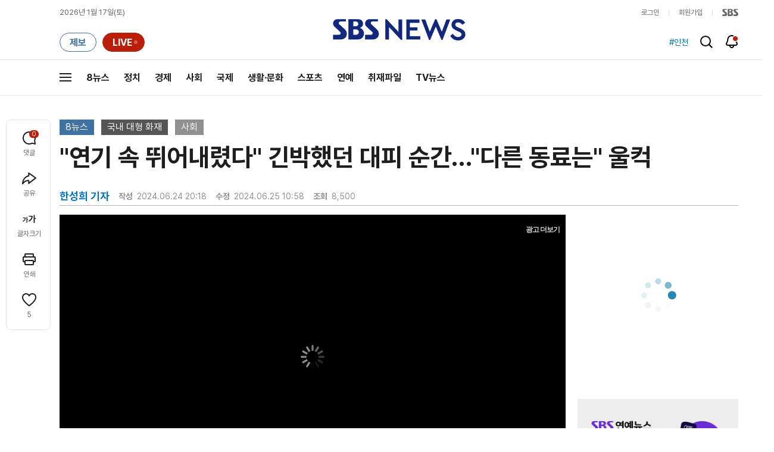

--- FILE ---
content_type: text/html;charset=UTF-8
request_url: https://news.sbs.co.kr/news/player.do?newsId=N1007696212&plink=SBSNEWS&cooper=SBSNEWSEND&cornerId=&NoAD=N
body_size: 3169
content:
<!DOCTYPE html>
<html lang="ko">
<head>
	<meta charset="utf-8"/>
	<meta name="robots" content="noindex,indexifembedded">
	<style>html, body {height: 100%;overflow: hidden;margin: 0px;padding: 0;background:#000000;}.SBSPlayer{width:100%;height:100%;}.SBSPlayer:focus{border: 4px solid yellow;}
	.SBSPlayerIframe{width: 100%;height: 100%;border: none;display: block;}</style>
	<link rel="canonical" href="https://news.sbs.co.kr/news/player.do?newsId=N1007696212">
</head>
<body>
<iframe src="" class="SBSPlayerIframe" id="SBSPlayerIframe" width="100%" height="100%" frameborder="0" mozallowfullscreen webkitallowfullscreen allowfullscreen allow="autoplay; fullscreen; encrypted-media; picture-in-picture; clipboard-write; accelerometer; gyroscope; web-share"
 sandbox="allow-scripts allow-same-origin allow-presentation allow-popups allow-forms" fetchpriority="high"></iframe>
<div class='SBSPlayer' id="SBSPlayerOrigin">
	<INPUT TYPE='hidden' ID='CONTENT_ID' VALUE='N1007696212' /><INPUT TYPE='hidden' ID='CONTENT_TYPE' VALUE='NEWS' />
	<INPUT TYPE='hidden' ID='PLAYER_MODE' VALUE='' /><INPUT TYPE='hidden' ID='CUSTOM_PARAM' VALUE='' />
	<INPUT TYPE='hidden' ID='AUTOPLAY' VALUE='Y' /><INPUT TYPE='hidden' ID='NOAD' VALUE='N' />
	<INPUT TYPE='hidden' ID='SCRAP' VALUE='Y' /><INPUT TYPE='hidden' ID='DEFAULT_IMAGE' VALUE='' />
	<INPUT TYPE='hidden' ID='HOME_URL' VALUE='' /><INPUT TYPE='hidden' ID='WMODE' value='opaque' />
	<INPUT TYPE='hidden' ID='REFER_URL' value='' /><INPUT TYPE='hidden' ID='CURRENTSECOND' value='' />
</div>
<img id="notice-oldbrowser" src="[data-uri]" alt="구형 브라우저 동영상 불가 및 대체 브라우저 안내" width="100%" style="display:none;" loading="async"/>
<script>
	
/**
 * 부모 ↔ 이 iframe ↔ 내부 iframe(플레이어) 사이에서
 * postMessage를 중계해 주는 브릿지
 *
 * @param {string} innerFrameId 내부 iframe의 id (예: "SBSPlayerIframe")
 * @param {Array<string>} allowedOrigins 허용할 origin 리스트 (보안용)
 */
function setupMessageBridge(innerFrameId, allowedOrigins) {
    var innerFrame = document.getElementById(innerFrameId);

    if (!innerFrame) {
        console.warn("setupMessageBridge: inner iframe not found:", innerFrameId);
        return;
    }

    window.addEventListener("message", function (event) {
        var data = event.data;
        var source = event.source;
        var origin = event.origin;

        // 1) origin 필터 (보안용, 필요 없으면 주석)
        if (Array.isArray(allowedOrigins) && allowedOrigins.length > 0) {
            if (allowedOrigins.indexOf(origin) === -1 && allowedOrigins.indexOf("*") === -1) {
                // console.warn("Blocked message from origin:", origin);
                return;
            }
        }

        // 2) 이미 브릿지를 통해 한번 지나간 메시지는 다시 중계하지 않기 (__fromBridge 플래그)
        if (!data || data.__fromBridge) {
            return;
        }

        // 3) 부모 → 내부 iframe 방향
        if (source === window.parent) {
            // console.log("Bridge: message from parent → inner iframe", data);
            if (innerFrame.contentWindow) {
                innerFrame.contentWindow.postMessage(
                    Object.assign({}, data, {
                        __fromBridge: true,
                        __via: "parent-to-inner"
                    }),
                    "*"
                );
            }
            return;
        }

        // 4) 내부 iframe → 부모 방향
        if (innerFrame.contentWindow && source === innerFrame.contentWindow) {
            // console.log("Bridge: message from inner iframe → parent", data);
            if (window.parent && window.parent !== window) {
                window.parent.postMessage(
                    Object.assign({}, data, {
                        __fromBridge: true,
                        __via: "inner-to-parent"
                    }),
                    "*"
                );
            }
            return;
        }

        // 그 외 출처는 무시 (원하면 로그만)
        // console.log("Bridge: unknown source, ignored", data);
    });
}

 setupMessageBridge("SBSPlayerIframe", [
	    "*"   // 필요하면 임시로 전체 허용
]);
 
	//jQuery 없이 변경
	document.addEventListener('DOMContentLoaded', function() {
	    try{
			if (isLowMSIE()) {
		        document.getElementById('SBSPlayerOrigin').style.display = 'none';
		        const noticeOldBrowser = document.getElementById('notice-oldbrowser');
		        noticeOldBrowser.src = "https://img.sbs.co.kr/newimg/news/20201203/201497591_1280.jpg";
		        noticeOldBrowser.style.display = 'block';
		        noticeOldBrowser.style.cursor = 'pointer';
		        noticeOldBrowser.addEventListener('click', edgedownload);
		    } else {
		        setTimeout(()=>{CreateSBSPlayer();},10);
		    }
	    }catch(e){
	    	setTimeout(()=>{CreateSBSPlayer();},10);
	    }
	});
	
	function edgedownload (){
		window.open(
			'https://support.microsoft.com/ko-kr/topic/internet-explorer-%EB%8B%A4%EC%9A%B4%EB%A1%9C%EB%93%9C%ED%95%98%EA%B8%B0-d49e1f0d-571c-9a7b-d97e-be248806ca70',
			'edge',
			'menubar=yes,location=yes,resizable=yes,scrollbars=yes,status=yes'
		);
		document.location.href='microsoft-edge:https://news.sbs.co.kr/news/endPage.do?news_id=N1007696212&plnk=MSIE&cooper=SBSNEWSVIEWER';
	}
	function isLowMSIE(){
		if(navigator.userAgent.indexOf('MSIE 6') > -1 || 
				navigator.userAgent.indexOf('MSIE 7') > -1 || 
				navigator.userAgent.indexOf('MSIE 8') > -1 || 
				navigator.userAgent.indexOf('MSIE 9') > -1){
			return true;		
		}
		return false;
	}
	function CreateSBSPlayer() {
		var objectTag="";
		var flashVars="";

		var contentID="";
		var playerType="";
		var playerMode="";
		var playerAutoplay="N";
		var playerNoAD = "N";
		var wmode="";
		var replaceUrl = "";
		var currentSecondParam = "";
		
		var contentID = document.getElementById("CONTENT_ID") ? document.getElementById("CONTENT_ID").value : null;
		var playerType = document.getElementById("CONTENT_TYPE") ? document.getElementById("CONTENT_TYPE").value : null;
		var playerMode = document.getElementById("PLAYER_MODE") ? document.getElementById("PLAYER_MODE").value : null;
		var playerNoAD = document.getElementById("NOAD") ? document.getElementById("NOAD").value : null;

		var playerAutoplay;
		try {
		    playerAutoplay = document.getElementById("AUTOPLAY") ? document.getElementById("AUTOPLAY").value : null;
		} catch (e) {
		    console.error(e);
		}

		var wmode = "window";
		if (document.getElementById("WMODE")) {
		    var wmodeValue = document.getElementById("WMODE").value;
		    if (wmodeValue !== "" && typeof wmodeValue !== "undefined") {
		        wmode = wmodeValue;
		    }
		}

		var currentSecondParam = "";
		if (document.getElementById("CURRENTSECOND")) {
		    var currentSecondValue = document.getElementById("CURRENTSECOND").value;
		    if (currentSecondValue !== "" && typeof currentSecondValue !== "undefined") {
		        currentSecondParam = "&t=" + currentSecondValue;
		    }
		}
		try {
		    var iframe = document.getElementById("SBSPlayerIframe");
		    if (!iframe) {
		        console.warn("SBSPlayerIframe not found.");
		        return;
		    }

		    // ZUM
		    if (isZum()) {
		        iframe.src =
		            "/news/newsPlayerIframe.do?news_id=" + contentID +
		            "&type=NEWS&plink=SBSNEWS&cooper=ZUM" +
		            "&autoplay=Y&vodId=" +
		            "&embedtype=news_embed_zum" +
		            currentSecondParam;
		        return;
		    }

		    // 네이트
		    if (isNate()) {
		        iframe.src =
		            "/news/newsPlayerIframe.do?news_id=" + contentID +
		            "&type=NEWS&plink=NATE&cooper=NATE" +
		            "&autoplay=Y&vodId=" +
		            "&embedtype=news_embed_nate" +
		            currentSecondParam;
		        return;
		    }

		    // 스브프리미엄
		    if (isPremium()) {
		        iframe.src =
		            "/news/newsPlayerIframe.do?news_id=" + contentID +
		            "&type=NEWS&plink=PREMIUM&cooper=PREMIUM" +
		            "&autoplay=Y&vodId=" +
		            currentSecondParam;
		        return;
		    }

		    // AMP 타입
		    if (
		        document.location.href.indexOf("type=NEWS") > -1 &&
		        document.location.href.indexOf("plink=SBSNEWSAMP") > -1
		    ) {
		        var replaceUrl =
		            "/news/newsPlayerIframe.do?news_id=" + contentID +
		            "&type=NEWS&plink=SBSNEWSAMP" +
		            currentSecondParam;

		        if (document.location.href.indexOf("cooper=ZUM") > -1) {
		            replaceUrl =
		                "/news/newsPlayerIframe.do?news_id=" + contentID +
		                "&type=NEWS&plink=SBSNEWS&cooper=SBSNEWSAMP" +
		                "&autoplay=Y" +
		                currentSecondParam;
		        }

		        iframe.src = replaceUrl;
		        return;
		    }

		    // stg / 10.10 / mnews referrer
		    if (
		        document.referrer.indexOf("stg.") > -1 ||
		        document.referrer.indexOf("10.10.") > -1 ||
		        document.referrer.indexOf("mnews.sbs.co.kr") > -1
		    ) {
		        iframe.src =
		            "/news/newsPlayerIframe.do?news_id=" + contentID +
		            "&type=NEWS&plink=SBSNEWS" +
		            "&autoplay=" + playerAutoplay +
		            "&playmode=" + playerMode +
		            "&NoAD=" + playerNoAD +
		            "&vodId=" +
		            currentSecondParam;
		        return;
		    }

		    // news.sbs.co.kr
		    if (document.location.href.indexOf("news.sbs.co.kr") > -1) {
		        iframe.src =
		            "/news/newsPlayerIframe.do?news_id=" + contentID +
		            "&type=NEWS&plink=SBSNEWS" +
		            "&autoplay=" + playerAutoplay +
		            "&playmode=" + playerMode +
		            "&NoAD=" + playerNoAD +
		            "&vodId=" +
		            currentSecondParam;
		        return;
		    }

		} catch (e) {
		    console.error(e);
		}

		// fallback
		var iframe = document.getElementById("SBSPlayerIframe");
		if (iframe) {
		    iframe.src =
		        "/news/newsPlayerIframe.do?news_id=" + contentID +
		        "&type=NEWS&plink=SBSNEWS&cooper=ZUM" +
		        "&autoplay=Y&vodId=" +
		        "&embedtype=sbs_news_desktop";
		}

	}
	
	function isZum() {
	    const href = document.location.href;
	    return ["type=NEWS", "plink=ZUM", "cooper=ZUM"].every(param => href.includes(param));
	}

	
	function isNate() {
	    const href = document.location.href;
	    return ["type=NEWS", "plink=NATE", "cooper=NATE"].every(param => href.includes(param));
	}

	function isPremium() {
	    const href = document.location.href;
	    return ["type=NEWS", "plink=PREMIUM"].every(param => href.includes(param));
	}
	
</script>
</body>

--- FILE ---
content_type: text/html;charset=UTF-8
request_url: https://news.sbs.co.kr/news/newsPlayerIframe.do?news_id=N1007696212&type=NEWS&plink=SBSNEWS&autoplay=Y&playmode=&NoAD=N&vodId=
body_size: 6026
content:
<!DOCTYPE html>
<html lang="ko">
<head>
	<meta charset="utf-8" />
	<meta http-equiv="X-UA-Compatible" content="IE=edge" />
	<title>&#34;연기 속 뛰어내렸다&#34; 긴박했던 대피 순간&hellip;&#34;다른 동료는&#34; 울컥 | SBS 뉴스 PLAYER</title>
	<meta name="viewport" content="width=device-width, initial-scale=1.0, maximum-scale=1.0, minimum-scale=1.0, user-scalable=no">
	<link rel="preload" type="text/css" href="/css/news_player.css" as="style" onload="this.onload=null;this.rel='stylesheet'">
	<meta name="keywords" content="SBS 뉴스, SBS, 에스비에스, 동영상, Video, Player">
	<meta name="description" content="불이 난 뒤 연기가 치솟고 또 연쇄 폭발이 일어난 공장에서 가까스로 몸을 피한 사람들도 있습니다. 이들은 살았다는 안도감보다는, 미처 빠져나오지 못한 동료들 생각에 미안한 마음이 더 컸습니다.">
	<meta name="robots" content="noindex,indexifembedded">
	
	<link rel="shortcut icon" href="https://news.sbs.co.kr/favicon.ico" type="image/x-icon">
	<link rel="icon" href="https://news.sbs.co.kr/favicon_32x32.png" sizes="32x32"><link rel="icon" href="https://news.sbs.co.kr/favicon_48x48.png" sizes="48x48"><link rel="icon" href="https://news.sbs.co.kr/favicon_96x96.png" sizes="96x96"><link rel="icon" href="https://news.sbs.co.kr/favicon_144x144.png" sizes="144x144">	

	<link rel="preconnect" href="https://img.sbs.co.kr" crossorigin="anonymous">
	<link rel="preconnect" href="https://static.sbsdlab.co.kr" crossorigin="anonymous">
	<link rel="preconnect" href="https://api-gw.sbsdlab.co.kr" crossorigin="anonymous">


	<link rel="canonical" href="https://news.sbs.co.kr/news/newsPlayerIframe.do?news_id=N1007696212">
	
	<!-- facebook S -->
	<meta property="og:type" content="video">
	<meta property="og:site_name" content="SBS 뉴스">
	<meta property="og:title" content="&#34;연기 속 뛰어내렸다&#34; 긴박했던 대피 순간&hellip;&#34;다른 동료는&#34; 울컥">
	<meta property="og:description" content="불이 난 뒤 연기가 치솟고 또 연쇄 폭발이 일어난 공장에서 가까스로 몸을 피한 사람들도 있습니다. 이들은 살았다는 안도감보다는, 미처 빠져나오지 못한 동료들 생각에 미안한 마음이 더 컸습니다.">
	<meta property="og:site" content="https://news.sbs.co.kr/news/endPage.do?news_id=N1007696212">
	<meta property="og:url" content="https://news.sbs.co.kr/news/endPage.do?news_id=N1007696212">
	<meta property="og:image" content="https://img.sbs.co.kr/newimg/news/20240624/201949352_1280.jpg">
	<!-- facebook E -->
	
	<!-- twitter S -->
	<meta name="twitter:site" content="@SBS8NEWS">
	<meta name="twitter:creator" content="@SBS8NEWS">
	<meta name="twitter:url" content="https://news.sbs.co.kr/news/endPage.do?news_id=N1007696212">
	<meta name="twitter:image" content="https://img.sbs.co.kr/newimg/news/20240624/201949352_1280.jpg">
	<meta name="twitter:title" content='&#34;연기 속 뛰어내렸다&#34; 긴박했던 대피 순간&hellip;&#34;다른 동료는&#34; 울컥'>
	<meta name="twitter:description" content="불이 난 뒤 연기가 치솟고 또 연쇄 폭발이 일어난 공장에서 가까스로 몸을 피한 사람들도 있습니다. 이들은 살았다는 안도감보다는, 미처 빠져나오지 못한 동료들 생각에 미안한 마음이 더 컸습니다.">
	<!-- twitter E -->
	
	<link rel="preload" as="script" href="https://static.sbsdlab.co.kr/common/util/vue-2.5.13.min.js">
	<link rel="preload" as="script" href="https://static.sbsdlab.co.kr/common/axios/axios.min.js">
	<link rel="preload" as="script" href="/js/news-player/player.polyfill.js">
	<link rel="preload" as="image" href="https://img.sbs.co.kr/newimg/news/20240624/201949352_95.jpg"><link rel="preload" as="image" href="https://img.sbs.co.kr/newimg/news/20240624/201949352_700.jpg">
	
	
	<script type="application/ld+json">
	{
		"@context": "https://schema.org",
		"@type": "VideoObject",
		"@id": "https://news.sbs.co.kr/news/endPage.do?news_id=N1007696212#video",
		"name": "\"연기 속 뛰어내렸다\" 긴박했던 대피 순간…\"다른 동료는\" 울컥",
		"description": "불이 난 뒤 연기가 치솟고 또 연쇄 폭발이 일어난 공장에서 가까스로 몸을 피한 사람들도 있습니다. 이들은 살았다는 안도감보다는, 미처 빠져나오지 못한 동료들 생각에 미안한 마음이 더 컸습니다.",
 		"inLanguage": "ko-KR",
		"contentRating": "전체 이용가",
		"genre": "뉴스",
  		"mainEntityOfPage": {
    		"@id": "https://news.sbs.co.kr/news/endPage.do?news_id=N1007696212"
		},
		"isPartOf": {
    		"@type": "NewsArticle",
    		"@id": "https://news.sbs.co.kr/news/endPage.do?news_id=N1007696212"
		},
      	"potentialAction" : {
     	   "@type": "SeekToAction","target":"https://news.sbs.co.kr/news/endPage.do?news_id=N1007696212&t={seek_to_second_number}"
     	   ,"startOffset-input": "required name=seek_to_second_number"
     	 },
		"thumbnailUrl": [
			"https://img.sbs.co.kr/newimg/news/20240624/201949352.jpg",
			"https://img.sbs.co.kr/newimg/news/20240624/201949352_1280.jpg",
			"https://img.sbs.co.kr/newimg/news/20240624/201949352_700.jpg",
			"https://img.sbs.co.kr/newimg/news/20240624/201949352_500.jpg",
			"https://img.sbs.co.kr/newimg/news/20240624/201949352_16v9.jpg",
			"https://img.sbs.co.kr/newimg/news/20240624/201949352_1v1.jpg"
		],
		"uploadDate": "2024-06-24T20:18:00+09:00",
		"duration": "PT1M46S",
 		"playerType": "HTML5",
	
 		"bitrate": "6Mbps","videoFrameSize": "1920x1080","height": 1080,"width": 1920,
	
			"publisher": {
					"@type": "Organization",
			    	"name": "SBS 뉴스",
					"url": "https://news.sbs.co.kr/",
			    	"logo":{
			      		"@type": "ImageObject",
			      		"url": "https://img.sbs.co.kr/news/logo/ios-1024x1024.png",
			   		    "width": 1024,
			  			"height": 1024
			    	},
					"contactPoint": {
    					"@type": "ContactPoint","telephone" : "+82-2-1577-1003","contactType": "Customer service"
  					}
			  },

		"embedUrl": "https://news.sbs.co.kr/news/player.do?newsId=N1007696212",
				
		"interactionStatistic": [
			{
				"@type": "InteractionCounter",
				 "interactionType": { "@type": "WatchAction" },
				"userInteractionCount": 8500
			}
		],

		"regionsAllowed":"AD,AE,AF,AG,AI,AL,AM,AO,AQ,AR,AS,AT,AU,AW,AX,AZ,BA,BB,BD,BE,BF,BG,BH,BI,BJ,BL,BM,BN,BO,BQ,BR,BS,BT,BV,BW,BY,BZ,CA,CC,CD,CF,CG,CH,CI,CK,CL,CM,CN,CO,CR,CU,CV,CW,CX,CY,CZ,DE,DJ,DK,DM,DO,DZ,EC,EE,EG,EH,ER,ES,ET,FI,FJ,FK,FM,FO,FR,GA,GB,GD,GE,GF,GG,GH,GI,GL,GM,GN,GP,GQ,GR,GS,GT,GU,GW,GY,HK,HM,HN,HR,HT,HU,ID,IE,IL,IM,IN,IO,IQ,IR,IS,IT,JE,JM,JO,JP,KE,KG,KH,KI,KM,KN,KP,KR,KW,KY,KZ,LA,LB,LC,LI,LK,LR,LS,LT,LU,LV,LY,MA,MC,MD,ME,MF,MG,MH,MK,ML,MM,MN,MO,MP,MQ,MR,MS,MT,MU,MV,MW,MX,MY,MZ,NA,NC,NE,NF,NG,NI,NL,NO,NP,NR,NU,NZ,OM,PA,PE,PF,PG,PH,PK,PL,PM,PN,PR,PS,PT,PW,PY,QA,RE,RO,RS,RU,RW,SA,SB,SC,SD,SE,SG,SH,SI,SJ,SK,SL,SM,SN,SO,SR,SS,ST,SV,SX,SY,SZ,TC,TD,TF,TG,TH,TJ,TK,TL,TM,TN,TO,TR,TT,TV,TW,TZ,UA,UG,UM,US,UY,UZ,VA,VC,VE,VG,VI,VN,VU,WF,WS,YE,YT,ZA,ZM,ZW"
	}
	</script>
	
</head>

<body oncontextmenu="return false;">
	<h1 style="display:none">&#34;연기 속 뛰어내렸다&#34; 긴박했던 대피 순간&hellip;&#34;다른 동료는&#34; 울컥</h1>
	<h2 style="display:none">SBS 뉴스</h2>
	
		<div id="app"></div>
		
	
	

<style>
	#map { height: 100%;  position: relative; }
	
		video::-internal-media-controls-download-button {display:none;}video::-webkit-media-controls-enclosure {overflow:hidden;}
	
	.ec_spot_play_v2 { opacity: 0; }.bounce-fade { animation: bounce-fade .7s; }@keyframes bounce-fade {0% {transform: scale(1);opacity: .8;}100% {transform: scale(1.5);opacity: 0;}}
</style>

<script src="/js/news-player/player.polyfill.js"></script>

<script src="https://static.sbsdlab.co.kr/common/util/vue-2.5.13.min.js"></script>

<script src="https://static.sbsdlab.co.kr/common/axios/axios.min.js"></script>

<script src="https://static.sbsdlab.co.kr/common/util/jquery-3.7.1.min.js" ></script>

<script>
	// 해당 영상존재 기사 아이디 정의
	let cid = 'N1007696212';
	let options;
	let player;
	
	// 1단계 : player를 담은 함수
	function loadPlayer(){
		
		// 2단계 : 실제 player에 대한 정보 데이터 정의
		options= JSON.parse('{"SCHEMA_TITLE":"\\\"연기 속 뛰어내렸다\\\" 긴박했던 대피 순간…\\\"다른 동료는\\\" 울컥","VOD_FILE":"aw2406c50002839642","NEWS_CATEGORY":"N1","adtid":"abfef8d24dcbb77f468faa23146ca6fa","NEWS_IMAGE":"http://img.sbs.co.kr/newimg/news/20240624/201949352.jpg","REPLAY_PRG_ID":"R1","definitionList":[{"DEFINITION":"AUDIO","CODEC":"MP3","MEDIA_URL":"https://voddown.sbs.co.kr/msbsnews2/newsmedia/aw/2406/aw2406c50002839643.mp3?token\u003deyJ0eXAiOiJKV1QiLCJhbGciOiJIUzI1NiJ9.eyJkdXJhdGlvbiI6LTEsInBhdGgiOiIvbXNic25ld3MyL25ld3NtZWRpYS9hdy8yNDA2L2F3MjQwNmM1MDAwMjgzOTY0My5tcDMiLCJleHAiOjE3Njg2MDk2OTF9.wy1WLvsGn4n4tGH7K0PNDRKWBrb7TCe2QGuq6jEk4N0","VOD_ID":"aw2406c50002839643"},{"DEFINITION":"360P","CODEC":"AVC","MEDIA_URL":"https://voddown.sbs.co.kr/msbsnews2/newsmedia/aw/2406/aw2406c50002839644.mp4?token\u003deyJ0eXAiOiJKV1QiLCJhbGciOiJIUzI1NiJ9.eyJkdXJhdGlvbiI6LTEsInBhdGgiOiIvbXNic25ld3MyL25ld3NtZWRpYS9hdy8yNDA2L2F3MjQwNmM1MDAwMjgzOTY0NC5tcDQiLCJleHAiOjE3Njg2MDk2OTF9.-d728WyD7-BMid3IGMyu-fchfFcflXioquncdD08NVM","VOD_ID":"aw2406c50002839644"},{"DEFINITION":"480P","CODEC":"AVC","MEDIA_URL":"https://voddown.sbs.co.kr/msbsnews2/newsmedia/aw/2406/aw2406c50002839645.mp4?token\u003deyJ0eXAiOiJKV1QiLCJhbGciOiJIUzI1NiJ9.eyJkdXJhdGlvbiI6LTEsInBhdGgiOiIvbXNic25ld3MyL25ld3NtZWRpYS9hdy8yNDA2L2F3MjQwNmM1MDAwMjgzOTY0NS5tcDQiLCJleHAiOjE3Njg2MDk2OTF9.gyd13xws4FTqmk15peorh-psBiu1MekkCj01KjKtoIc","VOD_ID":"aw2406c50002839645"},{"DEFINITION":"720P","CODEC":"AVC","MEDIA_URL":"https://voddown.sbs.co.kr/msbsnews2/newsmedia/aw/2406/aw2406c50002839646.mp4?token\u003deyJ0eXAiOiJKV1QiLCJhbGciOiJIUzI1NiJ9.eyJkdXJhdGlvbiI6LTEsInBhdGgiOiIvbXNic25ld3MyL25ld3NtZWRpYS9hdy8yNDA2L2F3MjQwNmM1MDAwMjgzOTY0Ni5tcDQiLCJleHAiOjE3Njg2MDk2OTF9.iQvpaU-CCjzC8_oMwaDAf8Lx4iE5r87bky3-vNyy0DU","VOD_ID":"aw2406c50002839646"},{"DEFINITION":"1080P","CODEC":"AVC","MEDIA_URL":"https://voddown.sbs.co.kr/msbsnews2/newsmedia/aw/2406/aw2406c50002839642.mp4?token\u003deyJ0eXAiOiJKV1QiLCJhbGciOiJIUzI1NiJ9.eyJkdXJhdGlvbiI6LTEsInBhdGgiOiIvbXNic25ld3MyL25ld3NtZWRpYS9hdy8yNDA2L2F3MjQwNmM1MDAwMjgzOTY0Mi5tcDQiLCJleHAiOjE3Njg2MDk2OTF9.8JFYPEGG-pdJ_7JZDtj0Zt5lqz2vF9x5qjmLGM_6Gk4","VOD_ID":"aw2406c50002839642"}],"SHARE_URL":"https://news.sbs.co.kr/news/endPage.do?news_id\u003dN1007696212","currentSecond":"","cssClass":"pc","VOD_ID":"50002839642","SERVICE_NAME":"SBS 뉴스","reqtime":"20260117082811","defaultVodExt":".mp4","autoplay":"Y","VIEW_CNT":8500,"VOD_480P":"aw2406c50002839645","plink":"SBSNEWS","defaultVodId":"aw2406c50002839646","VOD_DURATION":"106","smrLogPlatform":"PCWEB","VOD_720P":"aw2406c50002839646","PLAYER_IMG_300":"//img.sbs.co.kr/newimg/news/20240624/201949352_300.jpg","VOD_1080P":"aw2406c50002839642","PLAYER_IMG_500":"//img.sbs.co.kr/newimg/news/20240624/201949352_500.jpg","PLAYER_IMG_700":"//img.sbs.co.kr/newimg/news/20240624/201949352_700.jpg","PLAYER_IMG_1v1":"//img.sbs.co.kr/newimg/news/20240624/201949352_1v1.jpg","playerMode":"DEFAULT","PLAYER_IMG_141":"//img.sbs.co.kr/newimg/news/20240624/201949352_141.jpg","PLAYER_IMG_16v9":"//img.sbs.co.kr/newimg/news/20240624/201949352_16v9.jpg","platform":"PC","ALTERNATE_URL":"https://mnews.sbs.co.kr/news/endPage.do?newsId\u003dN1007696212","isDomesticYn":"N","NEWS_ID":"N1007696212","PLAYER_IMAGE":"//img.sbs.co.kr/newimg/news/20240624/201949352_700.jpg","AOD":"aw2406c50002839643","browserKey":"e6478b8216426f4be365eb0e4ac613e6","SCHEMA_DATE":"2024-06-24T20:18:00+09:00","VOD_360P":"aw2406c50002839644","hasAD":"Y","SCHEMA_DURATION":"PT1M46S","VOD_BLOCK":"N","defaultVodDefinition":"720P","TWITTER_ID":"SBS8NEWS","REPLAYSVRDATE":"20240624","SCHEMA_CONTENT":"불이 난 뒤 연기가 치솟고 또 연쇄 폭발이 일어난 공장에서 가까스로 몸을 피한 사람들도 있습니다. 이들은 살았다는 안도감보다는, 미처 빠져나오지 못한 동료들 생각에 미안한 마음이 더 컸습니다.","NEWS_SECTION":"03","PLAYER_IMG_95":"//img.sbs.co.kr/newimg/news/20240624/201949352_95.jpg","jumpingList":[{"TIME":"19","THUMBNAIL":"https://img.sbsnews.co.kr/thumb/SBSNEWS/2406/aw2406c50002839642_19_320x180.jpg"},{"TIME":"36","THUMBNAIL":"https://img.sbsnews.co.kr/thumb/SBSNEWS/2406/aw2406c50002839642_36_320x180.jpg"},{"TIME":"54","THUMBNAIL":"https://img.sbsnews.co.kr/thumb/SBSNEWS/2406/aw2406c50002839642_54_320x180.jpg"},{"TIME":"72","THUMBNAIL":"https://img.sbsnews.co.kr/thumb/SBSNEWS/2406/aw2406c50002839642_72_320x180.jpg"},{"TIME":"89","THUMBNAIL":"https://img.sbsnews.co.kr/thumb/SBSNEWS/2406/aw2406c50002839642_89_320x180.jpg"}],"LEAD_SUMMERY":"불이 난 뒤 연기가 치솟고 또 연쇄 폭발이 일어난 공장에서 가까스로 몸을 피한 사람들도 있습니다. 이들은 살았다는 안도감보다는, 미처 빠져나오지 못한 동료들 생각에 미안한 마음이 더 컸습니다.","vodId":"","AMPHTML_URL":"https://news.sbs.co.kr/amp/news.amp?news_id\u003dN1007696212","userIp":"18.188.168.206","TITLE":"\u0026#34;연기 속 뛰어내렸다\u0026#34; 긴박했던 대피 순간…\u0026#34;다른 동료는\u0026#34; 울컥","cooper":"","VOD_EXT":"mp4","PLAYER_IMG_1280":"//img.sbs.co.kr/newimg/news/20240624/201949352_1280.jpg"}') || {};
		
		// 3단계 : newsPlayer 정의
		player = newsPlayer('#app', options);
	
		debounce(() => {
			$(".ec_spot_img").each(function() {	
				let dataSrcset = $(this).attr("data-srcset");	
				if (dataSrcset !== null) {	
					$(this).attr("srcset", dataSrcset);	
				}
			});
		}, 500)();
		
		debounce(() => {
			
			if ('mediaSession' in navigator) {
				navigator.mediaSession.metadata = new MediaMetadata({
					title: htmlDecode(options.TITLE),
					artist: 'SBS 뉴스',
					album: 'SBS 뉴스',
					artwork: [
						{ src: options.PLAYER_IMG_1v1, sizes: '640x640', type: 'image/jpeg' },
						{ src: options.PLAYER_IMG_16v9, sizes: '640x360', type: 'image/jpeg' },
						{ src: options.PLAYER_IMG_1280, sizes: '1280x720', type: 'image/jpeg' }
					]
				});
	
				navigator.mediaSession.setActionHandler('play', function() {
				  $('.videoplayer')[0].play(); // jQuery로 video 요소 선택 및 재생
				});
	
				navigator.mediaSession.setActionHandler('pause', function() {
				  $('.videoplayer')[0].pause(); // jQuery로 video 요소 선택 및 일시 정지
				});
	
				navigator.mediaSession.setActionHandler('seekbackward', function() {
				  $('.videoplayer')[0].currentTime -= 10; // jQuery로 video 요소 선택 및 10초 뒤로 감기
				});
	
				navigator.mediaSession.setActionHandler('seekforward', function() {
				  $('.videoplayer')[0].currentTime += 10; // jQuery로 video 요소 선택 및 10초 앞으로 감기
				});
				
				navigator.mediaSession.setActionHandler('previoustrack', function() {
					// 이전 트랙 로직
				});
				navigator.mediaSession.setActionHandler('nexttrack', function() {
					// 다음 트랙 로직
				});
			}
			
			setPIPPlayingVideo();
			
		}, 500)();
		
		debounce(() => {
			$(".recommand_img").each(function() {
				const dataSrc2 = $(this).attr("data-src");
				if (dataSrc2) {
					$(this).attr("src", dataSrc2);
				}
			});
			$(".jump_img").each(function() {
				const dataSrc1 = $(this).attr("data-src");
				if (dataSrc1) {
					$(this).attr("src", dataSrc1);
				}
			});
		}, 3000)();
	};
	
	function setPIPPlayingVideo(){
		$(document).on('visibilitychange', function() {
			// 2025.01.20.김요한.수정 - 코드 개선
			if (document.visibilityState === 'hidden' && document.pictureInPictureElement) {
				// 페이지가 백그라운드로 이동했고 PIP 모드가 활성화된 경우
				// 필요하다면 추가적인 작업 수행 (예: PIP 모드 상태 저장)
				console.log("페이지 백그라운드, PIP 유지");
			} else if (document.visibilityState === 'visible' && document.pictureInPictureElement) {
				// 페이지가 다시 포그라운드로 전환되었고 PIP 모드가 활성화된 경우, PIP 모드 종료
				try {
					document.exitPictureInPicture().then(() => {
						console.log("Exited Picture-in-Picture mode");
						pipEnabled = false; // PIP 모드 비활성화
					}).catch(error => {
						console.error("Error exiting Picture-in-Picture mode:", error);
					});
				} catch (error) {
					console.error("Failed to exit Picture-in-Picture mode:", error);
				}
			}
		});
	}
	
	function htmlDecode(input) {
		const doc = new DOMParser().parseFromString(input, "text/html");
		return doc.documentElement.textContent;
	}
	
	//디바운스 함수 정의: 주어진 시간 이후에 함수 실행 [일정 시간 경과 전 이벤트 발생 타이머 초기화 : 남은 시간 늘어남]
	function debounce(func, delay) {
		let timerId;
		return function(...args) {
			clearTimeout(timerId);
			timerId = setTimeout(() => func.apply(this, args), delay);
		};
	}
</script>


<script src="/js/news-player/player.lib.js"></script>
<script src="/js/news-player/player.service.js"></script>
<script src="/js/news-player/player.store.js"></script> 
<script src="/js/news-player/player.component.js"></script>
<script src="/js/news-player/player.integratedAd.js"></script>

<script src="/js/news-player/player.adInfoUrlList.js"></script>
<script asnyc src="/js/news-player/player.app.js" onload="setTimeout(()=>{loadPlayer();},200)"></script>


<script>
	window.dataLayer = window.dataLayer || [];
	function gtag(){dataLayer.push(arguments);}
	function gconfigload(){
		try{
			if (["googlebot", "yeti", "lighthouse","moto g power"].some(agent => navigator.userAgent.toLowerCase().includes(agent))) {
			    return;
			}
		}catch(e){}
		
		const gascript = document.createElement('script');
		gascript.src = "https://www.googletagmanager.com/gtag/js?id=G-NLL4YBNFGD";
		gascript.async = true;
		gascript.onload = function() {setTimeout(()=>{gaload()},10);};
		document.head.appendChild(gascript);
	}
	
	function gaload(){
		var [_, __, gconf={}] = gtagConfig('G-NLL4YBNFGD');
		gtag('js', new Date());gtag('config', 'G-NLL4YBNFGD',{
			'custom_map': {
			
			'dimension4':'NewsPlayer'
			
			},
			...gconf
		});	
	}
</script><script async defer src="https://static.sbsdlab.co.kr/common/gtag/gtag-news-config.js" onload="setTimeout(()=>{gconfigload()},100);"></script>
</body>
</html>

--- FILE ---
content_type: text/html; charset=utf-8
request_url: https://www.google.com/recaptcha/api2/aframe
body_size: 268
content:
<!DOCTYPE HTML><html><head><meta http-equiv="content-type" content="text/html; charset=UTF-8"></head><body><script nonce="m-M_KP3YtKlYhC3SGfVRwg">/** Anti-fraud and anti-abuse applications only. See google.com/recaptcha */ try{var clients={'sodar':'https://pagead2.googlesyndication.com/pagead/sodar?'};window.addEventListener("message",function(a){try{if(a.source===window.parent){var b=JSON.parse(a.data);var c=clients[b['id']];if(c){var d=document.createElement('img');d.src=c+b['params']+'&rc='+(localStorage.getItem("rc::a")?sessionStorage.getItem("rc::b"):"");window.document.body.appendChild(d);sessionStorage.setItem("rc::e",parseInt(sessionStorage.getItem("rc::e")||0)+1);localStorage.setItem("rc::h",'1768606094933');}}}catch(b){}});window.parent.postMessage("_grecaptcha_ready", "*");}catch(b){}</script></body></html>

--- FILE ---
content_type: text/plain;charset=utf-8
request_url: https://api-gw.sbsdlab.co.kr/v1/news_front_api/recommandvideo/?newsId=N1007696212
body_size: 2262
content:
{"list":[{"thumb":{"small":"//img.sbs.co.kr/newimg/news/20260114/202146983_300.jpg","large":"//img.sbs.co.kr/newimg/news/20260114/202146983_1280.jpg","origin":"//img.sbs.co.kr/newimg/news/20260114/202146983_300.jpg","medium":"//img.sbs.co.kr/newimg/news/20260114/202146983_500.jpg"},"resource":{"mediaurl":""},"section":"90","program":{"corporator":"SBS","programtitle":"","programid":""},"playtime":"","synopsis":"","mediaid":"N1008403588","title":"\"심각한 자궁 내 감염\" 신생아 9명 무더기로 숨진 러시아 병원","regdatetime":"2026-01-14 15:52:15","content":{"contentid":"","contenttitle":"","contentnumber":0,"cornerid":""},"broaddate":"","searchkeyword":[],"viewcount":30314,"_id":"","channelid":"S01","sectionname":"뉴스","hashtag":[]},{"thumb":{"small":"//img.sbs.co.kr/newimg/news/20260114/202146972_300.jpg","large":"//img.sbs.co.kr/newimg/news/20260114/202146972_1280.jpg","origin":"//img.sbs.co.kr/newimg/news/20260114/202146972_300.jpg","medium":"//img.sbs.co.kr/newimg/news/20260114/202146972_500.jpg"},"resource":{"mediaurl":""},"section":"90","program":{"corporator":"SBS","programtitle":"","programid":""},"playtime":"","synopsis":"","mediaid":"N1008403873","title":"한밤 한강서 여성 비명소리…뒤쫓던 남성들 정체 \u0027반전\u0027","regdatetime":"2026-01-14 17:33:36","content":{"contentid":"","contenttitle":"","contentnumber":0,"cornerid":""},"broaddate":"","searchkeyword":[],"viewcount":20207,"_id":"","channelid":"S01","sectionname":"뉴스","hashtag":[]},{"thumb":{"small":"//img.sbs.co.kr/newimg/news/20260116/202147792_300.jpg","large":"//img.sbs.co.kr/newimg/news/20260116/202147792_1280.jpg","origin":"//img.sbs.co.kr/newimg/news/20260116/202147792_300.jpg","medium":"//img.sbs.co.kr/newimg/news/20260116/202147792_500.jpg"},"resource":{"mediaurl":""},"section":"90","program":{"corporator":"SBS","programtitle":"","programid":""},"playtime":"","synopsis":"","mediaid":"N1008407230","title":"69차례 찔러놓고 \"미안하다\"…소주 나눠 마시던 직장 동료를 왜","regdatetime":"2026-01-16 15:11:38","content":{"contentid":"","contenttitle":"","contentnumber":0,"cornerid":""},"broaddate":"","searchkeyword":[],"viewcount":18809,"_id":"","channelid":"S01","sectionname":"뉴스","hashtag":[]},{"thumb":{"small":"//img.sbs.co.kr/newimg/news/20260114/202147168_300.jpg","large":"//img.sbs.co.kr/newimg/news/20260114/202147168_1280.jpg","origin":"//img.sbs.co.kr/newimg/news/20260114/202147168_300.jpg","medium":"//img.sbs.co.kr/newimg/news/20260114/202147168_500.jpg"},"resource":{"mediaurl":""},"section":"90","program":{"corporator":"SBS","programtitle":"","programid":""},"playtime":"","synopsis":"","mediaid":"N1008404616","title":"병원서도 울려퍼진 비명…\"절망과 공포\" 필사의 몸부림","regdatetime":"2026-01-14 21:05:02","content":{"contentid":"","contenttitle":"","contentnumber":0,"cornerid":""},"broaddate":"","searchkeyword":[],"viewcount":16123,"_id":"","channelid":"S01","sectionname":"뉴스","hashtag":[]},{"thumb":{"small":"//img.sbs.co.kr/newimg/news/20260114/202147165_300.jpg","large":"//img.sbs.co.kr/newimg/news/20260114/202147165_1280.jpg","origin":"//img.sbs.co.kr/newimg/news/20260114/202147165_300.jpg","medium":"//img.sbs.co.kr/newimg/news/20260114/202147165_500.jpg"},"resource":{"mediaurl":""},"section":"90","program":{"corporator":"SBS","programtitle":"","programid":""},"playtime":"","synopsis":"","mediaid":"N1008404615","title":"\u0027쾅\u0027 달리던 열차 \u0027두 동강\u0027…\"25명 사망\" 부상자도 속출","regdatetime":"2026-01-14 21:03:21","content":{"contentid":"","contenttitle":"","contentnumber":0,"cornerid":""},"broaddate":"","searchkeyword":[],"viewcount":16030,"_id":"","channelid":"S01","sectionname":"뉴스","hashtag":[]},{"thumb":{"small":"//img.sbs.co.kr/newimg/news/20260115/202147531_300.jpg","large":"//img.sbs.co.kr/newimg/news/20260115/202147531_1280.jpg","origin":"//img.sbs.co.kr/newimg/news/20260115/202147531_300.jpg","medium":"//img.sbs.co.kr/newimg/news/20260115/202147531_500.jpg"},"resource":{"mediaurl":""},"section":"90","program":{"corporator":"SBS","programtitle":"","programid":""},"playtime":"","synopsis":"","mediaid":"N1008406250","title":"하루 만에 또 참사…\"같은 건설사가 또\" 커지는 분노","regdatetime":"2026-01-15 21:00:35","content":{"contentid":"","contenttitle":"","contentnumber":0,"cornerid":""},"broaddate":"","searchkeyword":[],"viewcount":15286,"_id":"","channelid":"S01","sectionname":"뉴스","hashtag":[]},{"thumb":{"small":"//img.sbs.co.kr/newimg/news/20260115/202147240_300.jpg","large":"//img.sbs.co.kr/newimg/news/20260115/202147240_1280.jpg","origin":"//img.sbs.co.kr/newimg/news/20260115/202147240_300.jpg","medium":"//img.sbs.co.kr/newimg/news/20260115/202147240_500.jpg"},"resource":{"mediaurl":""},"section":"90","program":{"corporator":"SBS","programtitle":"","programid":""},"playtime":"","synopsis":"","mediaid":"N1008404814","title":"달리던 열차 덮쳐 \u0027두 동강\u0027…\"한국인도 숨져\" 32명 참변","regdatetime":"2026-01-15 09:17:20","content":{"contentid":"","contenttitle":"","contentnumber":0,"cornerid":""},"broaddate":"","searchkeyword":[],"viewcount":13185,"_id":"","channelid":"S01","sectionname":"뉴스","hashtag":[]},{"thumb":{"small":"//img.sbs.co.kr/newimg/news/20260115/202147315_300.jpg","large":"//img.sbs.co.kr/newimg/news/20260115/202147315_1280.jpg","origin":"//img.sbs.co.kr/newimg/news/20260115/202147315_300.jpg","medium":"//img.sbs.co.kr/newimg/news/20260115/202147315_500.jpg"},"resource":{"mediaurl":""},"section":"90","program":{"corporator":"SBS","programtitle":"","programid":""},"playtime":"","synopsis":"","mediaid":"N1008405248","title":"폭격 임박? 이란 돌연 \u0027영공 폐쇄\u0027…\u0027불안 최고조\u0027 펜타곤 피자 주문 폭주","regdatetime":"2026-01-15 11:11:40","content":{"contentid":"","contenttitle":"","contentnumber":0,"cornerid":""},"broaddate":"","searchkeyword":[],"viewcount":18444,"_id":"","channelid":"S01","sectionname":"뉴스","hashtag":[]},{"thumb":{"small":"//img.sbs.co.kr/newimg/news/20260116/202147814_300.jpg","large":"//img.sbs.co.kr/newimg/news/20260116/202147814_1280.jpg","origin":"//img.sbs.co.kr/newimg/news/20260116/202147814_300.jpg","medium":"//img.sbs.co.kr/newimg/news/20260116/202147814_500.jpg"},"resource":{"mediaurl":""},"section":"90","program":{"corporator":"SBS","programtitle":"","programid":""},"playtime":"","synopsis":"","mediaid":"N1008407331","title":"\"휴대전화야 유물이야\"…주문한 지 16년 만에 도착, 왜?","regdatetime":"2026-01-16 16:55:16","content":{"contentid":"","contenttitle":"","contentnumber":0,"cornerid":""},"broaddate":"","searchkeyword":[],"viewcount":16752,"_id":"","channelid":"S01","sectionname":"뉴스","hashtag":[]},{"thumb":{"small":"//img.sbs.co.kr/newimg/news/20260115/202147227_300.jpg","large":"//img.sbs.co.kr/newimg/news/20260115/202147227_1280.jpg","origin":"//img.sbs.co.kr/newimg/news/20260115/202147227_300.jpg","medium":"//img.sbs.co.kr/newimg/news/20260115/202147227_500.jpg"},"resource":{"mediaurl":""},"section":"90","program":{"corporator":"SBS","programtitle":"","programid":""},"playtime":"","synopsis":"","mediaid":"N1008404806","title":"엔화는 언급 없었는데…\u0027환율 급락\u0027 부른 미국 장관 발언","regdatetime":"2026-01-15 06:27:40","content":{"contentid":"","contenttitle":"","contentnumber":0,"cornerid":""},"broaddate":"","searchkeyword":[],"viewcount":2312,"_id":"","channelid":"S01","sectionname":"뉴스","hashtag":[]},{"thumb":{"small":"//img.sbs.co.kr/newimg/news/20260116/202147652_300.jpg","large":"//img.sbs.co.kr/newimg/news/20260116/202147652_1280.jpg","origin":"//img.sbs.co.kr/newimg/news/20260116/202147652_300.jpg","medium":"//img.sbs.co.kr/newimg/news/20260116/202147652_500.jpg"},"resource":{"mediaurl":""},"section":"90","program":{"corporator":"SBS","programtitle":"","programid":""},"playtime":"","synopsis":"","mediaid":"N1008406455","title":"\"승무원입니다\" 현행범 체포…20대 알고 보니","regdatetime":"2026-01-16 07:58:29","content":{"contentid":"","contenttitle":"","contentnumber":0,"cornerid":""},"broaddate":"","searchkeyword":[],"viewcount":1716,"_id":"","channelid":"S01","sectionname":"뉴스","hashtag":[]},{"thumb":{"small":"//img.sbs.co.kr/newimg/news/20260115/202147414_300.jpg","large":"//img.sbs.co.kr/newimg/news/20260115/202147414_1280.jpg","origin":"//img.sbs.co.kr/newimg/news/20260115/202147414_300.jpg","medium":"//img.sbs.co.kr/newimg/news/20260115/202147414_500.jpg"},"resource":{"mediaurl":""},"section":"90","program":{"corporator":"SBS","programtitle":"","programid":""},"playtime":"","synopsis":"","mediaid":"N1008405957","title":"네무로 대지진 \u0027카운트다운\u0027 일본 정부 예측 \"절망적\"","regdatetime":"2026-01-15 16:54:36","content":{"contentid":"","contenttitle":"","contentnumber":0,"cornerid":""},"broaddate":"","searchkeyword":[],"viewcount":11394,"_id":"","channelid":"S01","sectionname":"뉴스","hashtag":[]},{"thumb":{"small":"//img.sbs.co.kr/newimg/news/20260114/202146908_300.jpg","large":"//img.sbs.co.kr/newimg/news/20260114/202146908_1280.jpg","origin":"//img.sbs.co.kr/newimg/news/20260114/202146908_300.jpg","medium":"//img.sbs.co.kr/newimg/news/20260114/202146908_500.jpg"},"resource":{"mediaurl":""},"section":"90","program":{"corporator":"SBS","programtitle":"","programid":""},"playtime":"","synopsis":"","mediaid":"N1008403802","title":"\u0027대관 몰빵\u0027 쿠팡 \"계획대로 척척?\" 미국 하원 급발진에 \u0027미소 씩\u0027","regdatetime":"2026-01-14 13:22:47","content":{"contentid":"","contenttitle":"","contentnumber":0,"cornerid":""},"broaddate":"","searchkeyword":[],"viewcount":10925,"_id":"","channelid":"S01","sectionname":"뉴스","hashtag":[]},{"thumb":{"small":"//img.sbs.co.kr/newimg/news/20260115/202147553_300.jpg","large":"//img.sbs.co.kr/newimg/news/20260115/202147553_1280.jpg","origin":"//img.sbs.co.kr/newimg/news/20260115/202147553_300.jpg","medium":"//img.sbs.co.kr/newimg/news/20260115/202147553_500.jpg"},"resource":{"mediaurl":""},"section":"90","program":{"corporator":"SBS","programtitle":"","programid":""},"playtime":"","synopsis":"","mediaid":"N1008406258","title":"\"레드라인 존중해야\"…\"매입 비용 1천조 원\"","regdatetime":"2026-01-15 21:14:52","content":{"contentid":"","contenttitle":"","contentnumber":0,"cornerid":""},"broaddate":"","searchkeyword":[],"viewcount":732,"_id":"","channelid":"S01","sectionname":"뉴스","hashtag":[]},{"thumb":{"small":"//img.sbs.co.kr/newimg/news/20260115/202147419_300.jpg","large":"//img.sbs.co.kr/newimg/news/20260115/202147419_1280.jpg","origin":"//img.sbs.co.kr/newimg/news/20260115/202147419_300.jpg","medium":"//img.sbs.co.kr/newimg/news/20260115/202147419_500.jpg"},"resource":{"mediaurl":""},"section":"90","program":{"corporator":"SBS","programtitle":"","programid":""},"playtime":"","synopsis":"","mediaid":"N1008405517","title":"\"돈 없어\" \"햄버거도 못 사\" \u0027자산 3조\u0027 유튜버 말에 우르르 몰려오더니","regdatetime":"2026-01-15 17:32:57","content":{"contentid":"","contenttitle":"","contentnumber":0,"cornerid":""},"broaddate":"","searchkeyword":[],"viewcount":10727,"_id":"","channelid":"S01","sectionname":"뉴스","hashtag":[]},{"thumb":{"small":"//img.sbs.co.kr/newimg/news/20260114/202147034_300.jpg","large":"//img.sbs.co.kr/newimg/news/20260114/202147034_1280.jpg","origin":"//img.sbs.co.kr/newimg/news/20260114/202147034_300.jpg","medium":"//img.sbs.co.kr/newimg/news/20260114/202147034_500.jpg"},"resource":{"mediaurl":""},"section":"90","program":{"corporator":"SBS","programtitle":"","programid":""},"playtime":"","synopsis":"","mediaid":"N1008404338","title":"커피 마시고 나왔는데 \u0027돼지 그림\u0027 미국 보안관 극대노 이유","regdatetime":"2026-01-14 17:43:26","content":{"contentid":"","contenttitle":"","contentnumber":0,"cornerid":""},"broaddate":"","searchkeyword":[],"viewcount":10689,"_id":"","channelid":"S01","sectionname":"뉴스","hashtag":[]},{"thumb":{"small":"//img.sbs.co.kr/newimg/news/20260114/202146906_300.jpg","large":"//img.sbs.co.kr/newimg/news/20260114/202146906_1280.jpg","origin":"//img.sbs.co.kr/newimg/news/20260114/202146906_300.jpg","medium":"//img.sbs.co.kr/newimg/news/20260114/202146906_500.jpg"},"resource":{"mediaurl":""},"section":"90","program":{"corporator":"SBS","programtitle":"","programid":""},"playtime":"","synopsis":"","mediaid":"N1008403770","title":"\"여자한테만 가혹해\" 눈물의 호소…\u0027불륜 의혹\u0027 사퇴 두 달 만에 또 당선","regdatetime":"2026-01-14 13:28:33","content":{"contentid":"","contenttitle":"","contentnumber":0,"cornerid":""},"broaddate":"","searchkeyword":[],"viewcount":10606,"_id":"","channelid":"S01","sectionname":"뉴스","hashtag":[]},{"thumb":{"small":"//img.sbs.co.kr/newimg/news/20260115/202147378_300.jpg","large":"//img.sbs.co.kr/newimg/news/20260115/202147378_1280.jpg","origin":"//img.sbs.co.kr/newimg/news/20260115/202147378_300.jpg","medium":"//img.sbs.co.kr/newimg/news/20260115/202147378_500.jpg"},"resource":{"mediaurl":""},"section":"90","program":{"corporator":"SBS","programtitle":"","programid":""},"playtime":"","synopsis":"","mediaid":"N1008405679","title":"\"개썰매 따위가?\" 비웃자 나토 병력 투입 \"전투기 배치\"","regdatetime":"2026-01-15 15:04:22","content":{"contentid":"","contenttitle":"","contentnumber":0,"cornerid":""},"broaddate":"","searchkeyword":[],"viewcount":10559,"_id":"","channelid":"S01","sectionname":"뉴스","hashtag":[]},{"thumb":{"small":"//img.sbs.co.kr/newimg/news/20260116/202147716_300.jpg","large":"//img.sbs.co.kr/newimg/news/20260116/202147716_1280.jpg","origin":"//img.sbs.co.kr/newimg/news/20260116/202147716_300.jpg","medium":"//img.sbs.co.kr/newimg/news/20260116/202147716_500.jpg"},"resource":{"mediaurl":""},"section":"90","program":{"corporator":"SBS","programtitle":"","programid":""},"playtime":"","synopsis":"","mediaid":"N1008406769","title":"\"공주랑 결혼시켜!\" 그린란드 갈등 풀 뜻밖의 \u0027외교적 해법\u0027","regdatetime":"2026-01-16 11:40:15","content":{"contentid":"","contenttitle":"","contentnumber":0,"cornerid":""},"broaddate":"","searchkeyword":[],"viewcount":10540,"_id":"","channelid":"S01","sectionname":"뉴스","hashtag":[]},{"thumb":{"small":"//img.sbs.co.kr/newimg/news/20260114/202147013_300.jpg","large":"//img.sbs.co.kr/newimg/news/20260114/202147013_1280.jpg","origin":"//img.sbs.co.kr/newimg/news/20260114/202147013_300.jpg","medium":"//img.sbs.co.kr/newimg/news/20260114/202147013_500.jpg"},"resource":{"mediaurl":""},"section":"90","program":{"corporator":"SBS","programtitle":"","programid":""},"playtime":"","synopsis":"","mediaid":"N1008403860","title":"우울증 앓던 대학생…쓰러져가는 \u0027110년 목욕탕\u0027 인수한 사연","regdatetime":"2026-01-14 17:03:28","content":{"contentid":"","contenttitle":"","contentnumber":0,"cornerid":""},"broaddate":"","searchkeyword":[],"viewcount":10522,"_id":"","channelid":"S01","sectionname":"뉴스","hashtag":[]},{"thumb":{"small":"//img.sbs.co.kr/newimg/news/20260114/202147162_300.jpg","large":"//img.sbs.co.kr/newimg/news/20260114/202147162_1280.jpg","origin":"//img.sbs.co.kr/newimg/news/20260114/202147162_300.jpg","medium":"//img.sbs.co.kr/newimg/news/20260114/202147162_500.jpg"},"resource":{"mediaurl":""},"section":"90","program":{"corporator":"SBS","programtitle":"","programid":""},"playtime":"","synopsis":"","mediaid":"N1008404614","title":"\"한국이 마녀 사냥\"…미 의회, 왜 쿠팡 편드나","regdatetime":"2026-01-14 21:03:01","content":{"contentid":"","contenttitle":"","contentnumber":0,"cornerid":""},"broaddate":"","searchkeyword":[],"viewcount":462,"_id":"","channelid":"S01","sectionname":"뉴스","hashtag":[]}]}